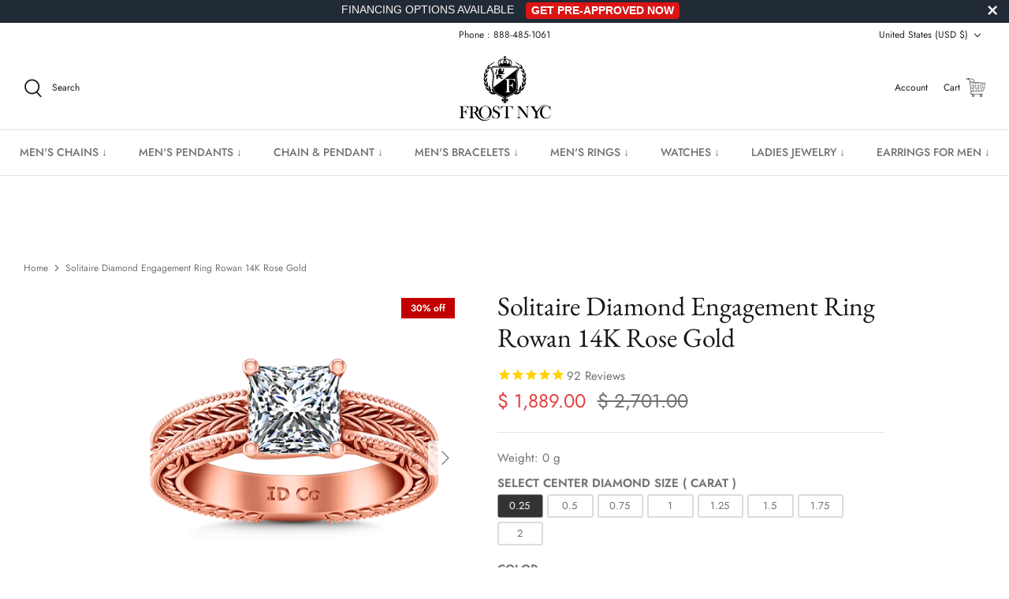

--- FILE ---
content_type: text/json
request_url: https://conf.config-security.com/model
body_size: 87
content:
{"title":"recommendation AI model (keras)","structure":"release_id=0x32:7f:36:65:7e:31:78:36:4d:69:74:77:75:6c:5c:38:6d:26:5c:26:7c:7d:25:40:37:3d:31:46:3a;keras;bfanje7ec5061botcbmiml3soljyqf94dkcvhrpjtl12ag249i3x421d26mogjf3zxa6n1hm","weights":"../weights/327f3665.h5","biases":"../biases/327f3665.h5"}

--- FILE ---
content_type: text/javascript;charset=UTF-8
request_url: https://popup.messagebull.com/ajax.php?callback=jQuery351027198493706908833_1769711118726&action=lepopup-remote-init&inline-slugs=&preview=off&hostname=www.frostnyc.com&_=1769711118727
body_size: 489
content:
jQuery351027198493706908833_1769711118726({"status":"OK","consts":{"ip":"18.116.45.172"},"resources":{"css":["https:\/\/popup.messagebull.com\/content\/plugins\/halfdata-green-popups\/css\/style.css?ver=7.51","https:\/\/popup.messagebull.com\/content\/plugins\/halfdata-green-popups\/css\/fontawesome.css?ver=7.51","https:\/\/popup.messagebull.com\/content\/plugins\/halfdata-green-popups\/css\/fontawesome-solid.css?ver=7.51","https:\/\/popup.messagebull.com\/content\/plugins\/halfdata-green-popups\/css\/lepopup-if.css?ver=7.51","https:\/\/popup.messagebull.com\/content\/plugins\/halfdata-green-popups\/css\/airdatepicker.css?ver=7.51"],"js":["https:\/\/popup.messagebull.com\/content\/plugins\/halfdata-green-popups\/js\/airdatepicker.js?ver=7.51"]},"plugins":["airdatepicker"],"adb-enabled":"off","ga-tracking":"off","cookie-value":"ilovefamily","overlays":{"Four-Brothers-2024-Sept":["13","middle-center","on","rgba(0, 0, 0, 0.7)","on","fadeIn","#ffffff","#ffffff","#ffffff",365],"popup-2024-09-12-07-04-14":["15","middle-center","on","rgba(0, 0, 0, 0.7)","on","fadeIn","#ffffff","#ffffff","#ffffff",365],"popup-2024-09-12-10-31-55":["16","middle-center","on","rgba(0, 0, 0, 0.7)","on","fadeIn","#ffffff","#ffffff","#ffffff",365],"popup-2024-09-12-06-22-7":["17","middle-center","on","rgba(0, 0, 0, 0.7)","on","fadeIn","#ffffff","#ffffff","#ffffff",365],"popup-2024-09-12-06-22-8":["19","middle-center","on","rgba(0, 0, 0, 0.7)","on","fadeIn","#ffffff","#ffffff","#ffffff",365],"popup-2025-02-03-06-15-00":["20","middle-center","off","rgba(0, 0, 0, 0.7)","on","fadeIn","#ffffff","#ffffff","#ffffff",365],"popup-pladra2":["21","middle-center","off","rgba(0, 0, 0, 0.7)","off","fadeIn","#ffffff","#ffffff","#ffffff",365],"popup-2025-02-20-12-20-04":["22","middle-center","off","rgba(0, 0, 0, 0.7)","on","fadeIn","#ffffff","#ffffff","#ffffff",365],"popup-2025-02-21-02-21-02":["23","middle-center","off","rgba(0, 0, 0, 0.7)","on","fadeIn","#ffffff","#ffffff","#ffffff",365],"popup-2025-02-21-02-21-3":["25","middle-center","off","rgba(0, 0, 0, 0.7)","on","fadeIn","#ffffff","#ffffff","#ffffff",365],"popup-2025-02-20-12-20-5":["26","middle-center","off","rgba(0, 0, 0, 0.7)","on","fadeIn","#ffffff","#ffffff","#ffffff",365],"popup-2025-02-20-12-20-6":["27","middle-center","off","rgba(0, 0, 0, 0.7)","on","fadeIn","#ffffff","#ffffff","#ffffff",365],"popup-2025-02-21-02-21-4":["28","middle-center","off","rgba(0, 0, 0, 0.7)","on","fadeIn","#ffffff","#ffffff","#ffffff",365],"popup-2025-02-20-12-20-7":["29","middle-center","off","rgba(0, 0, 0, 0.7)","on","fadeIn","#ffffff","#ffffff","#ffffff",365],"popup-2025-02-21-02-21-5":["30","middle-center","off","rgba(0, 0, 0, 0.7)","on","fadeIn","#ffffff","#ffffff","#ffffff",365]},"campaigns":[],"inline-forms":[""]})